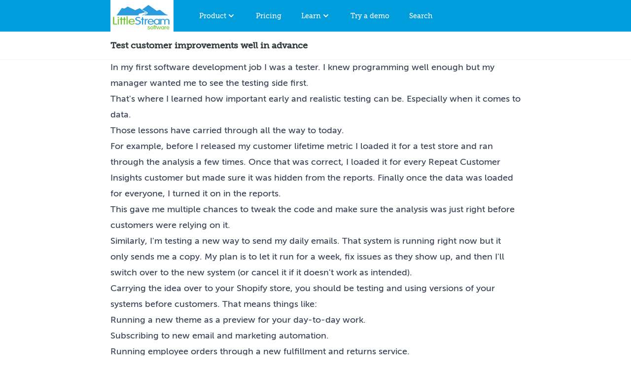

--- FILE ---
content_type: text/html; charset=utf-8
request_url: https://www.littlestreamsoftware.com/articles/test-in-advance/
body_size: 6476
content:
<!doctype html>
<html lang="en" class="h-full bg-white text-gray-750">
  <head>
  <script type="text/javascript">
   if (window.location.hostname !== 'www.littlestreamsoftware.com' && window.location.hostname !== 'localhost'){
     window.top.location.href = 'https://www.littlestreamsoftware.com' + window.location.pathname;
   }
  </script>
  <link rel="canonical" href="https://www.littlestreamsoftware.com/articles/test-in-advance/">
  <link rel="stylesheet" href="/css/styles.css" />
  <link rel="preload" href="/assets/fonts/Museo_Slab_500_2-webfont.woff2" as="font" type="font/woff2" crossorigin>
  <link rel="preload" href="/assets/fonts/MuseoSans_500-webfont.woff2" as="font" type="font/woff2" crossorigin><title>Test customer improvements well in advance - Shopify apps and advice</title>

  <!-- Icons -->
  <link rel="shortcut icon" type="image/png" href="/assets/images/x16-favicon.png" sizes="16x16" />
  <link rel="shortcut icon" type="image/png" href="/assets/images/x32-favicon.png" sizes="32x32" />
  <link rel="shortcut icon" type="image/png" href="/assets/images/x64-favicon.png" sizes="64x64" />
  <link rel="shortcut icon" type="image/png" href="/assets/images/x256-favicon.png" sizes="256x256" />
  <link rel="apple-touch-icon" type="image/png" href="/assets/images/x256-favicon.png" />

  <!-- Meta --><meta name="description" content="In my first software development job I was a tester. I knew programming well enough but my manager wanted me to see the testing side first.That&#39;s w...">
  <meta charset="utf-8">
  <meta http-equiv="X-UA-Compatible" content="IE=edge">
  <meta http-equiv="Content-Language" content="en">
  <meta name="viewport" content="width=device-width,initial-scale=1">
  <link rel="alternate" type="application/rss+xml" title="Little Stream Software Feed" href="https://www.littlestreamsoftware.com/feed/" />
  <meta name="msvalidate.01" content="A2B911BE8D742323AFD885DECC131CDA">
  <meta name="google-site-verification" content="06BVZ25fG-8RABwbHwzKVj2PkqbTTy1yKIRX7A4tqTY">

  <!-- Facebook -->
  <meta property="og:title" content="Test customer improvements well in advance - Shopify apps and advice">
  <meta property="og:type" content="website">
  <meta property="og:description" content="In my first software development job I was a tester. I knew programming well enough but my manager wanted me to see the testing side first.That&#39;s w...">
  <meta property="og:url" content="https://www.littlestreamsoftware.com/articles/test-in-advance/">
  <meta property="og:image" content="">

  <!-- Twitter -->
  <meta name="twitter:card" content="">
  <meta name="twitter:site" content="">
  <meta name="twitter:title" content="Test customer improvements well in advance - Shopify apps and advice">
  <meta name="twitter:description" content="In my first software development job I was a tester. I knew programming well enough but my manager wanted me to see the testing side first.That&#39;s w...">
  <meta name="twitter:creator" content="">
  <meta name="twitter:image" content="https://www.littlestreamsoftware.com/articles/test-in-advance/">
  <meta name="twitter:domain" content="">

  <script type="module">
   import { Application, Controller } from "/assets/javascripts/stimulus.js"
   window.Stimulus = Application.start()

   import InsightsController from "/assets/javascripts/insights.js"
   Stimulus.register("insights", InsightsController)
  </script>

  <!-- Google tag (gtag.js), GA4 -->
  <script async src="https://www.googletagmanager.com/gtag/js?id=G-NZEWHY3G8Q"></script>
  <script>
    window.dataLayer = window.dataLayer || [];
    function gtag(){dataLayer.push(arguments);}
    gtag('js', new Date());

    gtag('config', 'G-NZEWHY3G8Q');
  </script>

  <script>
    (function(h,o,t,j,a,r){
    h.hj=h.hj||function(){(h.hj.q=h.hj.q||[]).push(arguments)};
    h._hjSettings={hjid:675397,hjsv:6};
    a=o.getElementsByTagName('head')[0];
    r=o.createElement('script');r.async=1;
    r.src=t+h._hjSettings.hjid+j+h._hjSettings.hjsv;
    a.appendChild(r);
    })(window,document,'https://static.hotjar.com/c/hotjar-','.js?sv=');
  </script>
</head>


  <body class="h-auto min-h-full overflow-visible">
    
      <nav class="bg-carolinablue-500">
  <div class="max-w-4xl mx-auto px-4 sm:px-6 lg:px-8">
    <div class="flex items-center justify-between h-16">
      <div class="flex items-center">
        <div class="flex-shrink-0">
          <a href="/" class="text-white font-heading">
            <img src="/assets/images/logo_color_200w.png" alt="Little Stream Software logo" width="128" height="64">
            <span class="sr-only">Home</span>
          </a>
        </div>
        
        <div id="desktop-menu" class="hidden md:block">
          <div class="ml-10 flex text-center space-x-4">
            
            <div class="">
              <a onclick="menu('menu-product', this); return false" data-dropdown-target="menu-button" href="/shopify-apps/repeat-customer-insights/" class="text-white hover:bg-carolinablue-700  px-3 py-2 rounded-md text-sm font-medium font-heading group inline-flex" aria-expanded="false">
                <span>Product</span>
                <!-- Heroicon name: solid/chevron-down -->
                <svg class="h-5 w-5 text-white" xmlns="http://www.w3.org/2000/svg" viewBox="0 0 20 20" fill="currentColor" aria-hidden="true">
                  <path fill-rule="evenodd" d="M5.293 7.293a1 1 0 011.414 0L10 10.586l3.293-3.293a1 1 0 111.414 1.414l-4 4a1 1 0 01-1.414 0l-4-4a1 1 0 010-1.414z" clip-rule="evenodd" />
                </svg>
              </a>

              <div id="menu-product" data-dropdown-target="menu" class="opacity-0 -translate-y-1 hidden absolute z-30 inset-x-0 transform shadow-lg bg-white">
                <div class="max-w-7xl mx-auto grid gap-y-6 px-4 py-6 sm:grid-cols-2 sm:gap-8 sm:px-6 sm:py-8 lg:grid-cols-4 lg:px-8 lg:py-12 xl:py-16">
                  <a href="/shopify-apps/repeat-customer-insights/" class="-m-3 p-3 flex flex-col justify-between hover:bg-carolinablue-300 hover:shadow transition ease-in-out duration-150">
  <div class="flex md:h-full lg:flex-col">
    
      <div class="flex-shrink-0">
        <div class="inline-flex items-center justify-center h-10 w-10 rounded-md bg-carolinablue-500 text-white sm:h-12 sm:w-12">
          <img src="/assets/images/repeat-customer-insights-icon.png" alt="Repeat Customer Insights" class="h-6 w-6 text-white">
        </div>
      </div>
    

    <div class="ml-4 md:flex-1 md:flex md:flex-col md:justify-between text-left lg:ml-0 lg:mt-4 lg:text-center">
      <div>
        <p class="text-base font-heading text-gray-750">
          Repeat Customer Insights
        </p>
        <p class="mt-1 text-sm text-gray-750">
          The Shopify app providing customer analysis for CPG Shopify stores
          <span class="font-bold" aria-hidden="true">&rarr;</span>
        </p>
      </div>
    </div>
  </div>
</a>

                  <a href="/shopify-apps/repeat-customer-insights/features/" class="-m-3 p-3 flex flex-col justify-between hover:bg-carolinablue-300 hover:shadow transition ease-in-out duration-150">
  <div class="flex md:h-full lg:flex-col">
    
      <div class="flex-shrink-0">
        <div class="inline-flex items-center justify-center h-10 w-10 rounded-md bg-carolinablue-500 text-white sm:h-12 sm:w-12">
          <img src="/assets/images/icons/pie-line-graph.svg" alt="Features" class="h-6 w-6 text-white">
        </div>
      </div>
    

    <div class="ml-4 md:flex-1 md:flex md:flex-col md:justify-between text-left lg:ml-0 lg:mt-4 lg:text-center">
      <div>
        <p class="text-base font-heading text-gray-750">
          Features
        </p>
        <p class="mt-1 text-sm text-gray-750">
          Overview of the reports and analyses included in Repeat Customer Insights
          <span class="font-bold" aria-hidden="true">&rarr;</span>
        </p>
      </div>
    </div>
  </div>
</a>

                  <a href="/shopify-apps/repeat-customer-insights/reviews/" class="-m-3 p-3 flex flex-col justify-between hover:bg-carolinablue-300 hover:shadow transition ease-in-out duration-150">
  <div class="flex md:h-full lg:flex-col">
    
      <div class="flex-shrink-0">
        <div class="inline-flex items-center justify-center h-10 w-10 rounded-md bg-carolinablue-500 text-white sm:h-12 sm:w-12">
          <img src="/assets/images/icons/star.svg" alt="Reviews" class="h-6 w-6 text-white">
        </div>
      </div>
    

    <div class="ml-4 md:flex-1 md:flex md:flex-col md:justify-between text-left lg:ml-0 lg:mt-4 lg:text-center">
      <div>
        <p class="text-base font-heading text-gray-750">
          Reviews
        </p>
        <p class="mt-1 text-sm text-gray-750">
          Reviews from customers
          <span class="font-bold" aria-hidden="true">&rarr;</span>
        </p>
      </div>
    </div>
  </div>
</a>

                  <a href="https://app.repeatcustomerinsights.com/login" class="-m-3 p-3 flex flex-col justify-between hover:bg-carolinablue-300 hover:shadow transition ease-in-out duration-150">
  <div class="flex md:h-full lg:flex-col">
    
      <div class="flex-shrink-0">
        <div class="inline-flex items-center justify-center h-10 w-10 rounded-md bg-carolinablue-500 text-white sm:h-12 sm:w-12">
          <img src="/assets/images/icons/single-neutral-actions-add.svg" alt="Install" class="h-6 w-6 text-white">
        </div>
      </div>
    

    <div class="ml-4 md:flex-1 md:flex md:flex-col md:justify-between text-left lg:ml-0 lg:mt-4 lg:text-center">
      <div>
        <p class="text-base font-heading text-gray-750">
          Install
        </p>
        <p class="mt-1 text-sm text-gray-750">
          Install Repeat Customer Insights to your Shopify store
          <span class="font-bold" aria-hidden="true">&rarr;</span>
        </p>
      </div>
    </div>
  </div>
</a>

                  <a href="https://app.repeatcustomerinsights.com/login" class="-m-3 p-3 flex flex-col justify-between hover:bg-carolinablue-300 hover:shadow transition ease-in-out duration-150">
  <div class="flex md:h-full lg:flex-col">
    
      <div class="flex-shrink-0">
        <div class="inline-flex items-center justify-center h-10 w-10 rounded-md bg-carolinablue-500 text-white sm:h-12 sm:w-12">
          <img src="/assets/images/icons/login-1.svg" alt="Sign in" class="h-6 w-6 text-white">
        </div>
      </div>
    

    <div class="ml-4 md:flex-1 md:flex md:flex-col md:justify-between text-left lg:ml-0 lg:mt-4 lg:text-center">
      <div>
        <p class="text-base font-heading text-gray-750">
          Sign in
        </p>
        <p class="mt-1 text-sm text-gray-750">
          Sign in to Repeat Customer Insights
          <span class="font-bold" aria-hidden="true">&rarr;</span>
        </p>
      </div>
    </div>
  </div>
</a>

                  <a href="https://apps.shopify.com/repeat-customer-insights" class="-m-3 p-3 flex flex-col justify-between hover:bg-carolinablue-300 hover:shadow transition ease-in-out duration-150">
  <div class="flex md:h-full lg:flex-col">
    
      <div class="flex-shrink-0">
        <div class="inline-flex items-center justify-center h-10 w-10 rounded-md bg-carolinablue-500 text-white sm:h-12 sm:w-12">
          <img src="/assets/images/icons/shopify_glyph_white.svg" alt="View on Shopify App Store" class="h-6 w-6 text-white">
        </div>
      </div>
    

    <div class="ml-4 md:flex-1 md:flex md:flex-col md:justify-between text-left lg:ml-0 lg:mt-4 lg:text-center">
      <div>
        <p class="text-base font-heading text-gray-750">
          View on Shopify App Store
        </p>
        <p class="mt-1 text-sm text-gray-750">
          View the app on the Shopify App Store
          <span class="font-bold" aria-hidden="true">&rarr;</span>
        </p>
      </div>
    </div>
  </div>
</a>

                  <a href="/knowledge-base/" class="-m-3 p-3 flex flex-col justify-between hover:bg-carolinablue-300 hover:shadow transition ease-in-out duration-150">
  <div class="flex md:h-full lg:flex-col">
    
      <div class="flex-shrink-0">
        <div class="inline-flex items-center justify-center h-10 w-10 rounded-md bg-carolinablue-500 text-white sm:h-12 sm:w-12">
          <img src="/assets/images/icons/question-mark-circle.svg" alt="Help" class="h-6 w-6 text-white">
        </div>
      </div>
    

    <div class="ml-4 md:flex-1 md:flex md:flex-col md:justify-between text-left lg:ml-0 lg:mt-4 lg:text-center">
      <div>
        <p class="text-base font-heading text-gray-750">
          Help
        </p>
        <p class="mt-1 text-sm text-gray-750">
          Knowledgebase and support center for app help
          <span class="font-bold" aria-hidden="true">&rarr;</span>
        </p>
      </div>
    </div>
  </div>
</a>

                </div>
              </div>
            </div>
            
            <div class="">
              <a href="/shopify-apps/repeat-customer-insights/pricing/" class="text-white hover:bg-carolinablue-700  px-3 py-2 rounded-md text-sm font-medium font-heading group inline-flex">
                Pricing
              </a>
            </div>
            
            <div class="">
              <a onclick="menu('menu-learn', this); return false" data-dropdown-target="menu-button" href="/start/" class="text-white hover:bg-carolinablue-700  px-3 py-2 rounded-md text-sm font-medium font-heading group inline-flex" aria-expanded="false">
                <span>Learn</span>
                <!-- Heroicon name: solid/chevron-down -->
                <svg class="h-5 w-5 text-white" xmlns="http://www.w3.org/2000/svg" viewBox="0 0 20 20" fill="currentColor" aria-hidden="true">
                  <path fill-rule="evenodd" d="M5.293 7.293a1 1 0 011.414 0L10 10.586l3.293-3.293a1 1 0 111.414 1.414l-4 4a1 1 0 01-1.414 0l-4-4a1 1 0 010-1.414z" clip-rule="evenodd" />
                </svg>
              </a>

              <div id="menu-learn" data-dropdown-target="menu" class="opacity-0 -translate-y-1 hidden absolute z-30 inset-x-0 transform shadow-lg bg-white">
                <div class="max-w-7xl mx-auto grid gap-y-6 px-4 py-6 sm:grid-cols-2 sm:gap-8 sm:px-6 sm:py-8 lg:grid-cols-4 lg:px-8 lg:py-12 xl:py-16">
                  <a href="/start/" class="-m-3 p-3 flex flex-col justify-between hover:bg-carolinablue-300 hover:shadow transition ease-in-out duration-150">
  <div class="flex md:h-full lg:flex-col">
    
      <div class="flex-shrink-0">
        <div class="inline-flex items-center justify-center h-10 w-10 rounded-md bg-carolinablue-500 text-white sm:h-12 sm:w-12">
          <img src="/assets/images/icons/maps-mark.svg" alt="Start here" class="h-6 w-6 text-white">
        </div>
      </div>
    

    <div class="ml-4 md:flex-1 md:flex md:flex-col md:justify-between text-left lg:ml-0 lg:mt-4 lg:text-center">
      <div>
        <p class="text-base font-heading text-gray-750">
          Start here
        </p>
        <p class="mt-1 text-sm text-gray-750">
          Start here with the articles and guides curated by Eric
          <span class="font-bold" aria-hidden="true">&rarr;</span>
        </p>
      </div>
    </div>
  </div>
</a>

                  <a href="/shopify-tips/" class="-m-3 p-3 flex flex-col justify-between hover:bg-carolinablue-300 hover:shadow transition ease-in-out duration-150">
  <div class="flex md:h-full lg:flex-col">
    
      <div class="flex-shrink-0">
        <div class="inline-flex items-center justify-center h-10 w-10 rounded-md bg-carolinablue-500 text-white sm:h-12 sm:w-12">
          <img src="/assets/images/icons/calendar-3.svg" alt="Eric's Daily Shopify Tips" class="h-6 w-6 text-white">
        </div>
      </div>
    

    <div class="ml-4 md:flex-1 md:flex md:flex-col md:justify-between text-left lg:ml-0 lg:mt-4 lg:text-center">
      <div>
        <p class="text-base font-heading text-gray-750">
          Eric's Daily Shopify Tips
        </p>
        <p class="mt-1 text-sm text-gray-750">
          Sign-up for Eric's Daily Shopify Tips email newsletter
          <span class="font-bold" aria-hidden="true">&rarr;</span>
        </p>
      </div>
    </div>
  </div>
</a>

                  <a href="/shopify-dispatch/" class="-m-3 p-3 flex flex-col justify-between hover:bg-carolinablue-300 hover:shadow transition ease-in-out duration-150">
  <div class="flex md:h-full lg:flex-col">
    
      <div class="flex-shrink-0">
        <div class="inline-flex items-center justify-center h-10 w-10 rounded-md bg-carolinablue-500 text-white sm:h-12 sm:w-12">
          <img src="/assets/images/icons/newspaper-fold.svg" alt="Shopify Dispatch" class="h-6 w-6 text-white">
        </div>
      </div>
    

    <div class="ml-4 md:flex-1 md:flex md:flex-col md:justify-between text-left lg:ml-0 lg:mt-4 lg:text-center">
      <div>
        <p class="text-base font-heading text-gray-750">
          Shopify Dispatch
        </p>
        <p class="mt-1 text-sm text-gray-750">
          Follow what's going on in the Shopify ecosystem with this once-a-week newsletter
          <span class="font-bold" aria-hidden="true">&rarr;</span>
        </p>
      </div>
    </div>
  </div>
</a>

                  <a href="/articles/" class="-m-3 p-3 flex flex-col justify-between hover:bg-carolinablue-300 hover:shadow transition ease-in-out duration-150">
  <div class="flex md:h-full lg:flex-col">
    
      <div class="flex-shrink-0">
        <div class="inline-flex items-center justify-center h-10 w-10 rounded-md bg-carolinablue-500 text-white sm:h-12 sm:w-12">
          <img src="/assets/images/icons/newspaper.svg" alt="Articles" class="h-6 w-6 text-white">
        </div>
      </div>
    

    <div class="ml-4 md:flex-1 md:flex md:flex-col md:justify-between text-left lg:ml-0 lg:mt-4 lg:text-center">
      <div>
        <p class="text-base font-heading text-gray-750">
          Articles
        </p>
        <p class="mt-1 text-sm text-gray-750">
          Browse over 1,000 articles with Shopify and ecommerce advice
          <span class="font-bold" aria-hidden="true">&rarr;</span>
        </p>
      </div>
    </div>
  </div>
</a>

                </div>
              </div>
            </div>
            
            <div class="">
              <a href="https://app.repeatcustomerinsights.com/demo" class="text-white hover:bg-carolinablue-700  px-3 py-2 rounded-md text-sm font-medium font-heading group inline-flex" aria-expanded="false">
                Try a demo
              </a>
            </div>
            
            <div class="">
              <a href="/search/" id="search-link" class="text-white hover:bg-carolinablue-700  px-3 py-2 rounded-md text-sm font-medium font-heading group inline-flex" aria-expanded="false">
                Search
              </a>
            </div>
          </div>
        </div>
      </div>
      
      <div id="mobile-menu" class="-mr-2 flex md:hidden">
        <button onclick="menu('mobile-main-menu', this); return false" data-action="click->toggle#toggle touch->toggle#toggle" type="button" class="bg-carolinablue-500 inline-flex items-center justify-center p-2 rounded-md text-gray-200 hover:text-white hover:bg-carolinablue-700  focus:outline-none focus:ring-2 focus:ring-offset-2 focus:ring-offset-carolineblue-700 focus:ring-white" aria-controls="mobile-menu" aria-expanded="false">
          <span class="sr-only">Open main menu</span>
          <!-- Heroicon name: outline/menu -->
          <svg class="block h-6 w-6" xmlns="http://www.w3.org/2000/svg" fill="none" viewBox="0 0 24 24" stroke-width="2" stroke="currentColor" aria-hidden="true">
            <path stroke-linecap="round" stroke-linejoin="round" d="M4 6h16M4 12h16M4 18h16" />
          </svg>
        </button>
        <div id="mobile-main-menu" data-dropdown-target="menu" class="hidden absolute top-16 left-0 z-30 bg-white w-full shadow-xl ring-1 ring-black ring-opacity-5">
          <div class="px-2 pt-2 pb-3 space-y-1 sm:px-3">
            <a href="/" class="text-gray-750 hover:bg-carolinablue-300 block px-3 py-2 font-heading">Home</a>

            <span class="text-gray-750 border-b border-gray-750 block mx-3 pb-2 pt-4 font-bold font-heading">Product</span>
            <a href="/shopify-apps/repeat-customer-insights/" class="text-gray-750 hover:bg-carolinablue-300 block px-3 py-2 font-heading">Repeat Customer Insights</a>
            <a href="/shopify-apps/repeat-customer-insights/features/" class="text-gray-750 hover:bg-carolinablue-300 block px-3 py-2 font-heading">Features</a>
            <a href="/shopify-apps/repeat-customer-insights/reviews/" class="text-gray-750 hover:bg-carolinablue-300 block px-3 py-2 font-heading">Reviews</a>
            <a href="https://app.repeatcustomerinsights.com/login" class="text-gray-750 hover:bg-carolinablue-300 block px-3 py-2 font-heading">Install</a>
            <a href="https://app.repeatcustomerinsights.com/login" class="text-gray-750 hover:bg-carolinablue-300 block px-3 py-2 font-heading">Sign in</a>
            <a href="https://apps.shopify.com/repeat-customer-insights" class="text-gray-750 hover:bg-carolinablue-300 block px-3 py-2 font-heading">View on Shopify App Store</a>

            <a href="/shopify-apps/repeat-customer-insights/pricing/" class="text-gray-750 hover:bg-carolinablue-300 block px-3 py-2 font-heading font-bold">Pricing</a>
            
            <span class="text-gray-750 border-b border-gray-750 block mx-3 pb-2 pt-4 font-bold font-heading">Learn</span>
            <a href="/start/" class="text-gray-750 hover:bg-carolinablue-300 block px-3 py-2 font-heading">Start here</a>
            <a href="/shopify-tips/" class="text-gray-750 hover:bg-carolinablue-300 block px-3 py-2 font-heading">Eric's Daily Shopify Tips</a>
            <a href="/shopify-dispatch/" class="text-gray-750 hover:bg-carolinablue-300 block px-3 py-2 font-heading">Shopify Dispatch</a>
            <a href="/articles/" class="text-gray-750 hover:bg-carolinablue-300 block px-3 py-2 font-heading">Articles</a>

            <span class="text-gray-750 border-b border-gray-750 block mx-3 pb-2 pt-4 font-bold font-heading">Resources</span>
            <a href="https://app.repeatcustomerinsights.com/demo" class="text-gray-750 hover:bg-carolinablue-300 block px-3 py-2 font-heading">Try a demo</a>
            <a href="/search/" class="text-gray-750 hover:bg-carolinablue-300 block px-3 py-2 font-heading">Search</a>
          </div>
        </div>
      </div>
      
    </div>
  </div>
</nav>

      <div class="search-ui hidden relative z-40 flex justify-center" role="dialog" aria-modal="true">
  <div class="absolute p-2 bg-carolinablue-500 w-screen max-w-2xl shadow-lg shadow-carolinablue-700 ">
    <input type="text" id="search-str" class="search-str w-10/12 my-1 p-1" placeholder="Search">
    <a href="#search" onclick="document.querySelector('.search-ui').classList.toggle('hidden'); return false;" class="relative inset-x-4 width-auto text-white">
      (close)
    </a>

    <ol class="search-results w-full max-h-96 overflow-y-scroll text-left bg-white divide-y"></ol>
  </div>
</div>

    
    <header class="bg-white shadow-sm sticky top-0 z-20">
      <div class="max-w-4xl mx-auto py-4 px-4 sm:px-6 lg:px-8 flex">
        <div>
          <h1 id="page-title" class="text-lg leading-6 font-semibold text-gray-750 font-heading">Test customer improvements well in advance</h1>
        </div>
      </div>
    </header>
    <main class="max-w-4xl mx-auto px-4 sm:px-6 lg:px-8
                 prose prose-lg
                 prose-a:text-carolinablue-500 hover:prose-a:text-teagreen-900
                 prose-h1:text-carolinablue-500
                 prose-h2:text-carolinablue-500
                 prose-h3:text-carolinablue-500
                 prose-h4:text-carolinablue-500
                 prose-h5:text-carolinablue-500
                 prose-blockquote:border-carolinablue-500
                 ">

      
<article class="">
  <p>In my first software development job I was a tester. I knew programming well enough but my manager wanted me to see the testing side first.</p>
<p>That's where I learned how important early and realistic testing can be. Especially when it comes to data.</p>
<p>Those lessons have carried through all the way to today.</p>
<p>For example, before I released my <a href="https://www.littlestreamsoftware.com/articles/lifetimes/">customer lifetime</a> metric I loaded it for a test store and ran through the analysis a few times. Once that was correct, I loaded it for every <a href="https://www.littlestreamsoftware.com/shopify-apps/repeat-customer-insights/">Repeat Customer Insights</a> customer but made sure it was hidden from the reports. Finally once the data was loaded for everyone, I turned it on in the reports.</p>
<p>This gave me multiple chances to tweak the code and make sure the analysis was just right before customers were relying on it.</p>
<p>Similarly, I'm testing a new way to send my <a href="https://www.littlestreamsoftware.com/shopify-tips/">daily emails</a>. That system is running right now but it only sends me a copy. My plan is to let it run for a week, fix issues as they show up, and then I'll switch over to the new system (or cancel it if it doesn't work as intended).</p>
<p>Carrying the idea over to your Shopify store, you should be testing and using versions of your systems before customers. That means things like:</p>
<ul>
<li>Running a new theme as a preview for your day-to-day work.</li>
<li>Subscribing to new email and marketing automation.</li>
<li>Running employee orders through a new fulfillment and returns service.</li>
</ul>
<p>The two big things required with this method are: planning ahead and patience.</p>
<p>You have to build testing time into your plan with these sorts of major changes. That means they need to be done far in advance so they can get through a full test cycle before they are launched.</p>
<p>You also need patience as some things will be &quot;done&quot; but still have to go through their testing cycle before customers see them.</p>
<p>Combined, this means you'll want to be working on Black Friday and holiday plans in early spring. Well ahead of the regular timing for most stores.</p>
<p>This longer period of testing can payoff by customers not finding bugs or getting frustrated by a broken system.</p>
<p>Eric Davis</p>
<div class="not-prose">
  <div class="cta-block-for-ck bg-carolinablue-500 text-white p-4 py-8">
    <h2 class="text-2xl my-2">
      Learn which products build the best customers
    </h2>
    <p>
      Find which products create the most valuable customers with the First Product Analysis in Repeat Customer Insights. It goes beyond your best sellers by looking at long-term purchasing and retention behavior of your customers.
    </p>
    <p><a href="https://www.littlestreamsoftware.com/shopify-apps/repeat-customer-insights/" class="cta-for-ck link inline-block m-1 px-4 py-4 rounded text-xl bg-carolinablue-700 text-white no-underline hover:bg-teagreen-900 hover:cursor-pointer hover:text-white">Learn more</a></p>
  </div>
</div>

</article>







    <section class="grid sm:grid-cols-2 items-stretch py-4 text-sm">
      <div class="text-left">Next: <a href="/articles/track-repeat-purchase-rate/">Track your Repeat Purchase Rate as you work on customer retention</a>
      </div>
      <div class="text-right">Previous: <a href="/articles/confusing-subject-lines/">Confusing customers with your subject lines</a>
      </div>



    </main>

    
      <footer class="w-full mt-4 py-8 bg-white" role="contentinfo">
  <section class="mx-auto max-w-4xl px-8 grid sm:grid-cols-2 items-stretch gap-4">
    <aside class="my-4">
      <h4 class="text-gray-750 border-b border-gray-750 mb-2">Repeat Customer Insights Shopify app</h4>

      <ul class="list-none ml-0 space-y-4">
        <li><a class="no-underline hover:underline text-carolinablue-500 hover:text-teagreen-900" href="/shopify-apps/repeat-customer-insights/">Repeat Customer Insights details</a></li>
        <li><a class="no-underline hover:underline text-carolinablue-500 hover:text-teagreen-900" href="https://app.repeatcustomerinsights.com/demo">Repeat Customer Insights free demo</a></li>
        <li><a class="no-underline hover:underline text-carolinablue-500 hover:text-teagreen-900" href="/knowledge-base/">Support and Knowledge Base</a></li>
        <li><a class="no-underline hover:underline text-carolinablue-500 hover:text-teagreen-900" href="/repeat-customer-insights-api-documentation/">Repeat Customer Insights API documentation</a></li>
      </ul>

    </aside>

    <aside class="my-4">
      <h4 class="text-gray-750 border-b border-gray-750 mb-2">Free Shopify Resources</h4>

      <ul class="list-none ml-0 space-y-4">
        <li><a class="no-underline hover:underline text-carolinablue-500 hover:text-teagreen-900" href="/shopify-tips/">Eric’s Daily Shopify Tips</a></li>
        <li><a class="no-underline hover:underline text-carolinablue-500 hover:text-teagreen-900" href="/guides/">Guides for Shopify Stores</a></li>
        <li><a class="no-underline hover:underline text-carolinablue-500 hover:text-teagreen-900" href="/glossary/">Ecommerce and Shopify glossary</a></li>
        <li><a class="no-underline hover:underline text-carolinablue-500 hover:text-teagreen-900" href="/shopify-pricing/">Shopify Pricing Calculator</a></li>
        <li><a class="no-underline hover:underline text-carolinablue-500 hover:text-teagreen-900" href="/ab-split-test-calculator/">A/B Split Test Calculator</a></li>
        <li><a class="no-underline hover:underline text-carolinablue-500 hover:text-teagreen-900" href="/shopify-traffic-and-conversions-calculator/">Shopify Traffic and Conversions Calculator</a></li>
        <li><a class="no-underline hover:underline text-carolinablue-500 hover:text-teagreen-900" href="/tools/insights/">Free metrics evaluator and advice for Shopify stores</a></li>
      </ul>
    </aside>

    <aside class="my-4">
      <h4 class="text-gray-750 border-b border-gray-750 mb-2">Best articles</h4>
      <ul class="list-none ml-0 space-y-4">
        <li><a class="no-underline hover:underline text-carolinablue-500 hover:text-teagreen-900" href="/articles/rfm-analysis/">RFM analysis for Shopify stores</a></li>
        <li><a class="no-underline hover:underline text-carolinablue-500 hover:text-teagreen-900" href="/articles/cohort-analysis/">The Cohort Analysis: finding profitable customer behavior</a></li>
        <li><a class="no-underline hover:underline text-carolinablue-500 hover:text-teagreen-900" href="/articles/repeat-purchase-rate-calculate/">Repeat Purchase Rate, and how to calculate it</a></li>
        <li><a class="no-underline hover:underline text-carolinablue-500 hover:text-teagreen-900" href="https://www.littlestreamsoftware.com/articles/average-order-value-calculate/">Average Order Value, and the formula to calculate it</a></li>
        <li><a class="no-underline hover:underline text-carolinablue-500 hover:text-teagreen-900" href="https://www.littlestreamsoftware.com/articles/predicting-customer-will-buy/">Predicting when your customer will buy again</a></li>
        <li><a class="no-underline hover:underline text-carolinablue-500 hover:text-teagreen-900" href="/articles/how-product-tags-can-boost-your-shopify-stores-seo/">How product tags can boost your Shopify Store’s SEO</a></li>
        <li><a class="no-underline hover:underline text-carolinablue-500 hover:text-teagreen-900" href="https://www.littlestreamsoftware.com/articles/should-you-use-many-products-or-many-variants-in-your-shopify-store/">Should you use many products or many variants in your Shopify store?</a></li>
        <li><a class="no-underline hover:underline text-carolinablue-500 hover:text-teagreen-900" href="https://www.littlestreamsoftware.com/articles/how-to-fix-the-404-errors-in-your-shopify-store-for-more-traffic/">How to fix the 404 errors in your Shopify store for more traffic</a></li>
        <li><a class="no-underline hover:underline text-carolinablue-500 hover:text-teagreen-900" href="/articles/">All articles</a></li>
      </ul>
    </aside>

    <aside class="my-4">
      <h4 class="text-gray-750 border-b border-gray-750 mb-2">Best topics to start with</h4>
      <ul class="list-none ml-0 space-y-4">
        <li><a class="no-underline hover:underline text-carolinablue-500 hover:text-teagreen-900" href="/topics/repeat-customers">Repeat customers</a></li>
        <li><a class="no-underline hover:underline text-carolinablue-500 hover:text-teagreen-900" href="/topics/customer-segmenting">Customer segmenting</a></li>
        <li><a class="no-underline hover:underline text-carolinablue-500 hover:text-teagreen-900" href="/topics/customer-analysis">Customer analysis</a></li>
        <li><a class="no-underline hover:underline text-carolinablue-500 hover:text-teagreen-900" href="/topics/customer-behavior">Customer behavior</a></li>
        <li><a class="no-underline hover:underline text-carolinablue-500 hover:text-teagreen-900" href="/topics/email-marketing">Email marketing</a></li>
        <li><a class="no-underline hover:underline text-carolinablue-500 hover:text-teagreen-900" href="/topics/cohort-analysis">Cohort analysis</a></li>
        <li><a class="no-underline hover:underline text-carolinablue-500 hover:text-teagreen-900" href="/topics/">All topics</a></li>
      </ul>
    </aside>

    <aside class="my-4 sm:col-span-2">
      <h4 class="text-gray-750 border-b border-gray-750 mb-2">About the site</h4>

      <ul class="list-none ml-0 space-y-4">
        <li><a class="no-underline hover:underline text-carolinablue-500 hover:text-teagreen-900" href="/about/">About Eric Davis and Little Stream Software</a></li>
        <li><a class="no-underline hover:underline text-carolinablue-500 hover:text-teagreen-900" href="/card/">The Eric Davis Business Card</a></li>
        <li><a class="no-underline hover:underline text-carolinablue-500 hover:text-teagreen-900" href="/now/">What I’m Doing Now</a></li>
        <li><a class="no-underline hover:underline text-carolinablue-500 hover:text-teagreen-900" href="/contact/">Contact: app support, direct email</a></li>
        <li><a class="no-underline hover:underline text-carolinablue-500 hover:text-teagreen-900" href="/portfolio/">Consulting Portfolio</a></li>
        <li><a class="no-underline hover:underline text-carolinablue-500 hover:text-teagreen-900" href="/privacy-policy/">Privacy Policy</a></li>
        <li><a class="no-underline hover:underline text-carolinablue-500 hover:text-teagreen-900" href="/terms/">Terms and Conditions</a></li>
        <li><a class="no-underline hover:underline text-carolinablue-500 hover:text-teagreen-900" href="/gdpr/">GDPR</a></li>
      </ul>
    </aside>
  </section>

  <aside class="px-8 py-8 text-center text-xs">
    <p>Little Stream Software™, Repeat Customer Insights™ and all pages are Copyright 2007-2026. All rights reserved.</p>
  </aside>
</footer>

    
    <script defer src="/assets/javascripts/site.js" type="text/javascript"></script>
<script defer src="/assets/javascripts/search.js" type="text/javascript"></script>
<script defer src="/assets/javascripts/funnel-tools-capture-vanilla.min.js" type="text/javascript"></script>

  </body>
</html>
